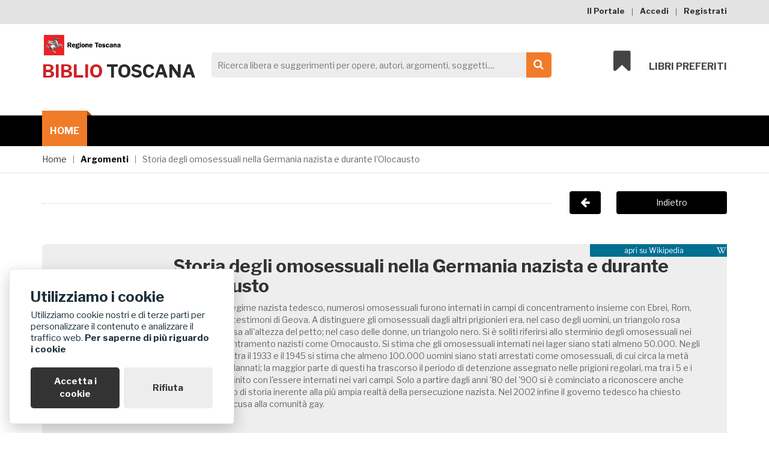

--- FILE ---
content_type: text/html; charset=utf-8
request_url: https://biblio.toscana.it/argomento/Storia%20degli%20omosessuali%20nella%20Germania%20nazista%20e%20durante%20l'Olocausto
body_size: 18000
content:

<!doctype html>
<html class="no-js" lang="en">
    <head>
		<!-- Global site tag (gtag.js) - Google Analytics -->
<script async src="https://www.googletagmanager.com/gtag/js?id=G-LMR5ZWG5BX"></script>
<script>
  window.dataLayer = window.dataLayer || [];
  function gtag(){dataLayer.push(arguments);}
  gtag('js', new Date());

  gtag('config', 'G-LMR5ZWG5BX');
</script>



<!-- Global site tag (gtag.js) - Google Analytics -->
<script async src="https://www.googletagmanager.com/gtag/js?id=G-LMR5ZWG5BX"></script>
<script>
  window.dataLayer = window.dataLayer || [];
  function gtag(){dataLayer.push(arguments);}
  gtag('js', new Date());

  gtag('config', 'G-LMR5ZWG5BX');
</script>
        <meta charset="utf-8">
        <meta http-equiv="x-ua-compatible" content="ie=edge">
        <title>
            BiblioToscana - Storia degli omosessuali nella Germania nazista e durante l&#39;Olocausto
        </title>
        <meta name="description" content="Pagina relativa all'argomento Wikipedia: Storia degli omosessuali nella Germania nazista e durante l&#39;Olocausto e le sue risorse collegate su BiblioToscana. Sinossi: &quot;Nel corso del regime nazista tedesco, numerosi omosessuali furono internati in campi di concentramento insieme con Ebrei, Rom, Sinti, Jenisch e testimoni di Geova. A distinguere gli omosessuali dagli altri prigionieri era, nel caso degli uomini, un triangolo rosa cucito sulla divisa all&#39;altezza del petto; nel caso delle donne, un triangolo nero. Si \xc3\xa8 soliti riferirsi allo sterminio degli omosessuali nei campi di concentramento nazisti come Omocausto. Si stima che gli omosessuali internati nei lager siano stati almeno 50.000.\nNegli anni che vanno tra il 1933 e il 1945 si stima che almeno 100.000 uomini siano stati arrestati come omosessuali, di cui circa la met\xc3\xa0 sono stati condannati; la maggior parte di questi ha trascorso il periodo di detenzione assegnato nelle prigioni regolari, ma tra i 5 e i 15.000 hanno finito con l&#39;essere internati nei vari campi. Solo a partire dagli anni &#39;80 del &#39;900 si \xc3\xa8 cominciato a riconoscere anche questo episodio di storia inerente alla pi\xc3\xb9 ampia realt\xc3\xa0 della persecuzione nazista. Nel 2002 infine il governo tedesco ha chiesto ufficialmente scusa alla comunit\xc3\xa0 gay.&quot;">
		<meta name="keywords" content="Storia degli omosessuali nella Germania nazista e durante l&#39;Olocausto, ">
        <meta name="viewport" content="width=device-width, initial-scale=1">

        <!-- Favicon -->
		<link rel="shortcut icon" type="image/x-icon" href="/static/img/favicon/favicon.ico">
		<link rel="icon" href="/static/img/favicon/favicon.ico" type="image/x-icon">
		

		<!-- all css here -->
		<!-- bootstrap v3.3.6 css -->
        <link rel="stylesheet" href="/static/css/bootstrap.min.css">
		<!-- animate css -->
        <link rel="stylesheet" href="/static/css/animate.css">
		<!-- meanmenu css -->
        <link rel="stylesheet" href="/static/css/meanmenu.min.css">
		<!-- owl.carousel css -->
        <link rel="stylesheet" href="/static/css/owl.carousel.css">
		<!-- font-awesome css -->
        <link rel="stylesheet" href="/static/css/font-awesome.min.css">
		<!-- flexslider.css-->
        <link rel="stylesheet" href="/static/css/flexslider.css">
		<!-- chosen.min.css-->
        <link rel="stylesheet" href="/static/css/chosen.min.css">
		<!-- style css -->
		<link rel="stylesheet" href="/static/style.css">
		<!-- responsive css -->
        <link rel="stylesheet" href="/static/css/responsive.css">
		<!-- simple-search css -->
        <link rel="stylesheet" href="/static/css/simple-search.css">
		<!-- google-font logo -->
        <link href="https://fonts.googleapis.com/css?family=Montserrat" rel="stylesheet">
		


		<!-- cookies css -->
		<link rel="stylesheet" href="/static/css/glowCookies.css" type="text/css">
        <script src="/static/js/glowCookies.js"></script>
		<script>
glowCookies.start('it', {
    analytics: 'G-LMR5ZWG5BX',
    customScript: [{ type: 'src', position: 'head', content: 'https://www.googletagmanager.com/gtag/js?id=G-LMR5ZWG5BX' }],
    policyLink: 'https://www.regione.toscana.it/privacy',
    position: 'left',
    acceptBtnColor: 'white',
    acceptBtnBackground: '#333333',
    rejectBtnBackground: '#ededed',
    rejectBtnColor: '#333333',
    manageColor: 'white',
    manageBackground: '#333333',
    manageText: 'Cookies',
    style: 2, // 1, 2, 3
    hideAfterClick: false,


});
</script>


		<!-- modernizr css -->
        <script src="/static/js/vendor/modernizr-2.8.3.min.js"></script>

		<script type="text/javascript">
			var domain_root = "http://biblio.toscana.it";

			var full_path = "/argomento/Storia degli omosessuali nella Germania nazista e durante l&#39;Olocausto";
		</script>

        
        <!-- responsive css -->
		<!--<link rel="stylesheet" href="/static/style-override.css">-->
         <link rel="stylesheet" href="/static/css/single.css" />
         <link rel="stylesheet" href="/static/css/single-argomento.css" />



		
		


    </head>
    <body class="single-argomento">
        <!--[if lt IE 8]>
            <p class="browserupgrade">You are using an <strong>outdated</strong> browser. Please <a href="http://browsehappy.com/">upgrade your browser</a> to improve your experience.</p>
        <![endif]-->

        <!-- Add your site or application content here -->
		<!-- header-area-start -->
        <header>
            
            <!-- header-top-area-start -->
			<div class="header-top-area">
				<div class="container">
					<div class="row">
						<div class="col-lg-6 col-md-6 col-sm-6 col-xs-12">

						</div>
						<div class="col-lg-6 col-md-6 col-sm-6 col-xs-12">
							<div class="account-area text-right">
								<ul>
									<li><a href="/portale/">Il Portale</a></li>

									
      								<li><a href="/login/">Accedi</a></li>
      								

									
									<li><a href="/registrati/">Registrati</a></li>
									
								</ul>
							</div>
						</div>
					</div>
				</div>
			</div>
			<!-- header-top-area-end -->

            
<!-- header-mid-area-start -->
			<div class="header-mid-area ptb-40">
				<div class="container">
					<div class="row">
						<div class="col-lg-3 col-md-3 col-sm-4 col-xs-12">
							<div class="logo-area">

								<a href="/" title="Vai a Sito Regione Toscana">
                        <img alt="Logo Regione Toscana" src="/static/img/logo-regione-toscana.png" srcset="/static/img/logo-regione-toscana%402x.png">
                    </a>
								<a href="/"><h1><span>biblio</span> toscana</h1></a>
							</div>
						</div>
						<div class="col-lg-6 col-md-6 col-sm-5 col-xs-12">
							<div class="header-search">

								<form id="headerForm" action="/catalogo" method="get">
									<label for="search">Ricerca libera e suggerimenti</label>
									<input name="q" id="search" type="search" spellcheck="false"
					   placeholder="Ricerca libera e suggerimenti per opere, autori, argomenti, soggetti...." aria-label="Search">
									<a href="#" onclick="document.getElementById('headerForm').submit();"><i class="fa fa-search"></i><span>Cerca</span></a>
									<input id="easy-search-submit" type="submit" value="submit">
        						</form>
							</div>
						</div>
						<div class="col-lg-3 col-md-3 col-sm-3 col-xs-12">
							<div class="my-cart">
								<ul>
									<li><a href="#"><i class="fa fa-bookmark"></i>Libri preferiti</a>

										<div class="mini-cart-sub">
											
											<p>Accedi all'area personale per aggiungere e visualizzare i tuoi libri preferiti</p>
											

											<div class="cart-bottom">
												
												<a class="view-cart" href="/login/">Area Personale</a>
												
												<!--<a href="checkout.html">Check out</a>-->
											</div>

										</div>
									</li>
								</ul>
							</div>
						</div>
					</div>
				</div>
			</div>
			<!-- header-mid-area-end -->

			
<!-- main-menu-area-start -->
			<div class="main-menu-area hidden-sm hidden-xs" id="header-sticky">
				<div class="container">
					<div class="row">
						<div class="col-lg-12">
							<div class="menu-area">
								<nav aria-label="menu-home">
									<ul aria-label="menu-home">
										<li class="active"><a
												href="/"
												tabindex="0">Home<i class="fa fa-angle-down"></i></a>

										</li>

									</ul>
								</nav>
							</div>
						</div>
					</div>
				</div>
			</div>
			<!-- main-menu-area-end -->

			<!-- mobile-menu-area-start -->
			<div class="mobile-menu-area hidden-md hidden-lg">
				<div class="container">
					<div class="row">
						<div class="col-lg-12">
							<div class="mobile-menu">
								<nav id="mobile-menu-active">
									<ul id="nav">
										<li><a href="/">Home</a>
											<!--<ul>-->
												<!--<li><a href="index-2.html">Home-2</a></li>-->
												<!--<li><a href="index-3.html">Home-3</a></li>-->
												<!--<li><a href="index-4.html">Home-4</a></li>-->
												<!--<li><a href="index-5.html">Home-5</a></li>-->
												<!--<li><a href="index-6.html">Home-6</a></li>-->
											<!--</ul>-->
										</li>
										<li><a href="/portale/">Il Portale</a></li>
										
										<li><a href="/login/">Accedi</a></li>
										

										
										<li><a href="/registrati/">Registrati</a></li>
										
									</ul>
								</nav>
							</div>
						</div>
					</div>
				</div>
			</div>
			<!-- mobile-menu-area-end -->
		</header>
		<!-- header-area-end -->

		
				  <!-- breadcrumbs-area-start -->
					<div class="breadcrumbs-area mb-20">
						<div class="container">
							<div class="row">
								<div class="col-lg-12">
									<div class="breadcrumbs-menu">
										<ul>
											<li><a href="/">Home</a></li>
											<!--<li><a href="#" class="active">Cerca un libro</a></li>-->
											
            <li><a href="#" class="active">Argomenti</a></li>
            <li>Storia degli omosessuali nella Germania nazista e durante l&#39;Olocausto</li>
        
										</ul>
									</div>
								</div>
							</div>
						</div>
					</div>
		<!-- breadcrumbs-area-end -->
        	

		


		
        <!-- record-main-area-start -->

        <div class="back-container mt-30">
             <div class="container">
                <div class="row">
                     <div class="col-xs-9">
                        <div class="line"></div>
                    </div>
                    <a href="/">
                     <div class="col-xs-3">
                        <em class="fa fa-arrow-left"></em>
                        <div class="button">Indietro</div>
                     </div>
                    </a>
                </div>
             </div>
        </div>

        <div class="single-record mt-30">
            <div class="container">

                <div class="jumbotron jumbotron-fluid preview">
                     <div class="credits">apri su
                         <a
                                 href="https://it.wikipedia.org/wiki/Storia_degli_omosessuali_nella_Germania_nazista_e_durante_l%27Olocausto"
                                 title="apri la pagina Storia degli omosessuali nella Germania nazista e durante l&#39;Olocausto su Wikipedia"
                                 target="_blank">Wikipedia <em class="fa fa-wikipedia-w"></em></a> </div>
                    <div class="container">
                        <div class="row">
                            <div class="col-xs-2">
                                <div class="product-img argomento-single">

                                    
                                    <div class="no-cropped" style="display: none;">
                                        <img src="https://upload.wikimedia.org/wikipedia/commons/thumb/2/2e/Mahnmal_Aufschrift.jpg/240px-Mahnmal_Aufschrift.jpg" alt="Storia degli omosessuali nella Germania nazista e durante l&#39;Olocausto" />

                                    </div>
                                    

                                </div>

                            </div>
                            <div class="col-xs-10">

                                <h2>Storia degli omosessuali nella Germania nazista e durante l&#39;Olocausto</h2>
                                <div class="description">

                                    Nel corso del regime nazista tedesco, numerosi omosessuali furono internati in campi di concentramento insieme con Ebrei, Rom, Sinti, Jenisch e testimoni di Geova. A distinguere gli omosessuali dagli altri prigionieri era, nel caso degli uomini, un triangolo rosa cucito sulla divisa all'altezza del petto; nel caso delle donne, un triangolo nero. Si è soliti riferirsi allo sterminio degli omosessuali nei campi di concentramento nazisti come Omocausto. Si stima che gli omosessuali internati nei lager siano stati almeno 50.000.
Negli anni che vanno tra il 1933 e il 1945 si stima che almeno 100.000 uomini siano stati arrestati come omosessuali, di cui circa la metà sono stati condannati; la maggior parte di questi ha trascorso il periodo di detenzione assegnato nelle prigioni regolari, ma tra i 5 e i 15.000 hanno finito con l'essere internati nei vari campi. Solo a partire dagli anni '80 del '900 si è cominciato a riconoscere anche questo episodio di storia inerente alla più ampia realtà della persecuzione nazista. Nel 2002 infine il governo tedesco ha chiesto ufficialmente scusa alla comunità gay.

                                </div>

                            </div>

                        </div>

                                                        <div style="margin-top:30px; word-break: break-all;">

                                <div id="crediti_immagine" style="display: none;">
                                    <h5><strong>Crediti immagine</strong></h5>

                                </div>

                    </div>

                    </div>



                </div>

            </div>




                <!-- argomenti single-record -->
                <div class="edizioni single-block">
                    <div class="container">
                        <div class="single-block-content mt-20">
                            <div class="section-title-2 mb-30">
                                <!--<h3>Altri libri 9 suggeriti Storia degli omosessuali nella Germania nazista e durante l&#39;Olocausto</h3>-->
                                <h3>Risorse suggerite a chi &egrave; interessato all'argomento "Storia degli omosessuali nella Germania nazista e durante l&#39;Olocausto" <i class="fa fa-info-circle" data-toggle="tooltip" data-placement="bottom" data-original-title="Sono risorse raccomandate per questo argomento sulla base del nostro algoritmo sperimentale di similarità semantica"></i></h3> <a href="/portale/"><span class="beta" data-toggle="tooltip" data-placement="bottom" data-original-title="I suggerimenti sono basati sull'affinità di argomento. L'algoritmo di associazione è ancora in fase sperimentale. Preghiamo di segnalarci eventuali errori attraverso la mail in calce al sito.">Sperimentale</span></a>

                                <!--<p>In questa pagina sono mostrati i primi 20 risultati. Per ricercare in catalogo tutte le opere collegate all'argomento <a href="/frontend/catalogo/?&filter_argument=Storia degli omosessuali nella Germania nazista e durante l&#39;Olocausto">CLICCA QUI</a></p>-->

                            </div>

                            <div class="edizioni-single-record lista">
                                <div class="edizioni-single-record lista">
                                         <div class="paginazione_lista"><label for="num_items">Numero di risorse per pagina:</label>

                                        <select name="num_items" id="num_items">
                                          <option value="10">10</option>
                                          <option value="25">25</option>
                                            <option value="50">50</option>
                                            <option value="tutti">Tutte</option>
                                        </select>
                                        </div>
                                   


<!--                                    <div class="edizioni-carousel hot-sell-active owl-carousel">-->
<!--                                        -->

<!--                                            -->


<!--                                 -->

<!--                                    </div>-->

                        <ul class="list-group">
                                

                                        

                                        <li class="list-group-item">
                                            <div class="lista-item mb-10 mt-10">
                                            <a href="/catalogo/record/a_nazismo_la_bella_andrea_2000_giunti-lucca_LUA0910957" class="mt-20">
                                             <div class="book-container emphasize-dark">
<!--                                                <em class="fa fa-book"></em>-->
                                                  
                                                 <em class="book"></em>
                                                 
                                             </div>
                                            </a>

                                            
                                            <a href="/catalogo/record/a_nazismo_la_bella_andrea_2000_giunti-lucca_LUA0910957" class="mt-20">
                                            <h4 class="mt-10"> Nazismo</h4>
                                            </a>
                                            

                                            
                                            <span class="autore">La Bella, Andrea</span>
                                            

                                            
                                            <span class="editore">Firenze : Giunti, 2000</span>
                                            


                                            

                                            

                                            
                                        </div>
                                        </li>
                                    

                                

                                        

                                        <li class="list-group-item">
                                            <div class="lista-item mb-10 mt-10">
                                            <a href="/catalogo/record/a_scelta_degli_i_m_i_dragoni_ugo_1996_le_lettere-siena_990001742280303300" class="mt-20">
                                             <div class="book-container emphasize-dark">
<!--                                                <em class="fa fa-book"></em>-->
                                                  
                                                 <em class="book"></em>
                                                 
                                             </div>
                                            </a>

                                            
                                            <a href="/catalogo/record/a_scelta_degli_i_m_i_dragoni_ugo_1996_le_lettere-siena_990001742280303300" class="mt-20">
                                            <h4 class="mt-10"> La scelta degli I.M.I.</h4>
                                            </a>
                                            

                                            
                                            <span class="autore">Dragoni, Ugo</span>
                                            

                                            
                                            <span class="editore">Firenze : <Le >Lettere, 1996</span>
                                            


                                            

                                            

                                            
                                        </div>
                                        </li>
                                    

                                

                                        

                                        <li class="list-group-item">
                                            <div class="lista-item mb-10 mt-10">
                                            <a href="/catalogo/record/a_inferno_e_lager_racconto_di_prigionia_in_germania_granieri_vico_1961_bevagna-mugello_MG00044314" class="mt-20">
                                             <div class="book-container emphasize-dark">
<!--                                                <em class="fa fa-book"></em>-->
                                                  
                                                 <em class="book"></em>
                                                 
                                             </div>
                                            </a>

                                            
                                            <a href="/catalogo/record/a_inferno_e_lager_racconto_di_prigionia_in_germania_granieri_vico_1961_bevagna-mugello_MG00044314" class="mt-20">
                                            <h4 class="mt-10"> Inferno e Lager. Racconto di prigionia in Germania</h4>
                                            </a>
                                            

                                            
                                            <span class="autore">Granieri, Vico</span>
                                            

                                            
                                            <span class="editore">Perugia : Bevagna, 1961</span>
                                            


                                            

                                            

                                            
                                        </div>
                                        </li>
                                    

                                

                                        

                                        <li class="list-group-item">
                                            <div class="lista-item mb-10 mt-10">
                                            <a href="/catalogo/record/a_tana_di_fango_koeppen_wolfgang_2002_giuntina_schulim_vogelmann-siena_990010863330203300" class="mt-20">
                                             <div class="book-container emphasize-dark">
<!--                                                <em class="fa fa-book"></em>-->
                                                  
                                                 <em class="book"></em>
                                                 
                                             </div>
                                            </a>

                                            
                                            <a href="/catalogo/record/a_tana_di_fango_koeppen_wolfgang_2002_giuntina_schulim_vogelmann-siena_990010863330203300" class="mt-20">
                                            <h4 class="mt-10"> La tana di fango</h4>
                                            </a>
                                            

                                            
                                            <span class="autore">Koeppen, Wolfgang</span>
                                            

                                            
                                            <span class="editore">Firenze : Giuntina, c2002</span>
                                            


                                            

                                            

                                            
                                        </div>
                                        </li>
                                    

                                

                                        

                                        <li class="list-group-item">
                                            <div class="lista-item mb-10 mt-10">
                                            <a href="/catalogo/record/a_cinema_e_spettri_del_terzo_reich_lasagna_roberto_2015_il_foglio-livorno_LIA1021724" class="mt-20">
                                             <div class="book-container emphasize-dark">
<!--                                                <em class="fa fa-book"></em>-->
                                                  
                                                 <em class="book"></em>
                                                 
                                             </div>
                                            </a>

                                            
                                            <a href="/catalogo/record/a_cinema_e_spettri_del_terzo_reich_lasagna_roberto_2015_il_foglio-livorno_LIA1021724" class="mt-20">
                                            <h4 class="mt-10"> Cinema e spettri del Terzo Reich</h4>
                                            </a>
                                            

                                            
                                            <span class="autore">Lasagna, Roberto, 1967-</span>
                                            

                                            
                                            <span class="editore">Piombino : Il foglio, 2015</span>
                                            


                                            

                                            

                                            
                                        </div>
                                        </li>
                                    

                                

                                        

                                        <li class="list-group-item">
                                            <div class="lista-item mb-10 mt-10">
                                            <a href="/catalogo/record/a_fotografia_animata_a_lucca_bovani_renato_2001_edizioni_ets-livorno_LIA0351693" class="mt-20">
                                             <div class="book-container emphasize-dark">
<!--                                                <em class="fa fa-book"></em>-->
                                                  
                                                 <em class="book"></em>
                                                 
                                             </div>
                                            </a>

                                            
                                            <a href="/catalogo/record/a_fotografia_animata_a_lucca_bovani_renato_2001_edizioni_ets-livorno_LIA0351693" class="mt-20">
                                            <h4 class="mt-10"> La fotografia animata a Lucca</h4>
                                            </a>
                                            

                                            
                                            <span class="autore">Bovani, Renato</span>
                                            

                                            
                                            <span class="editore">Pisa : Edizioni ETS, ©2001</span>
                                            


                                            

                                            

                                            
                                        </div>
                                        </li>
                                    

                                
                        </ul>


                                </div>

<!--                            <div class="edizioni-single-record">-->
<!--                                <div class="libri-collegati-carousel hot-sell-active owl-carousel">-->

<!--                                    -->
<!--                                    <div class="tab-total">-->
<!--                                    -->
<!--                                        -->


<!--                                        <a href="/catalogo/record/lucca_LUA0910957" class="mt-20">-->
<!--                                        <div class="edizione-wrapper-icon mb-40">-->

<!--                                             <div class="book-container emphasize-dark">-->
<!--&lt;!&ndash;                                               &ndash;&gt;-->
<!--                                                  -->
<!--                                                 <em class="book"></em>-->
<!--                                                 -->
<!--                                            </div>-->

<!--                                            -->
<!--                                            <h4 class="mt-20"> Nazismo</h4>-->
<!--                                            -->



<!--                                            -->
<!--                                            <p class="anno-pubblicazione">2000</p>-->
<!--                                            -->

<!--                                            -->
<!--                                            <p class="autore">la bella andrea</p>-->
<!--                                            -->

<!--                                            &lt;!&ndash;-->
<!--                                            <p class="editore">Senza Editore</p>-->
<!--                                            &ndash;&gt;-->

<!--                                        </div>-->
<!--                                    </a>-->
<!--                                        -->
<!--                                            -->
<!--                                                -->
<!--                                            -->
<!--                                        -->
<!--                                    -->


<!--                                        <a href="/catalogo/record/siena_990001742280303300" class="mt-20">-->
<!--                                        <div class="edizione-wrapper-icon mb-40">-->

<!--                                             <div class="book-container emphasize-dark">-->
<!--&lt;!&ndash;                                               &ndash;&gt;-->
<!--                                                  -->
<!--                                                 <em class="book"></em>-->
<!--                                                 -->
<!--                                            </div>-->

<!--                                            -->
<!--                                            <h4 class="mt-20"> La scelta degli I.M.I. Militari italiani prigionieri in Germania (1943-1945)</h4>-->
<!--                                            -->



<!--                                            -->
<!--                                            <p class="anno-pubblicazione">1996</p>-->
<!--                                            -->

<!--                                            -->
<!--                                            <p class="autore">dragoni ugo</p>-->
<!--                                            -->

<!--                                            &lt;!&ndash;-->
<!--                                            <p class="editore">Senza Editore</p>-->
<!--                                            &ndash;&gt;-->

<!--                                        </div>-->
<!--                                    </a>-->
<!--                                        -->
<!--                                            -->
<!--                                                -->
<!--                                                    -->
<!--                                                    </div>-->
<!--                                                    <div class="tab-total">-->
<!--                                                    -->
<!--                                                -->
<!--                                            -->
<!--                                        -->
<!--                                    -->


<!--                                        <a href="/catalogo/record/mugello_MG00044314" class="mt-20">-->
<!--                                        <div class="edizione-wrapper-icon mb-40">-->

<!--                                             <div class="book-container emphasize-dark">-->
<!--&lt;!&ndash;                                               &ndash;&gt;-->
<!--                                                  -->
<!--                                                 <em class="book"></em>-->
<!--                                                 -->
<!--                                            </div>-->

<!--                                            -->
<!--                                            <h4 class="mt-20"> Inferno e Lager. Racconto di prigionia in Germania</h4>-->
<!--                                            -->



<!--                                            -->
<!--                                            <p class="anno-pubblicazione">1961</p>-->
<!--                                            -->

<!--                                            -->
<!--                                            <p class="autore">granieri vico</p>-->
<!--                                            -->

<!--                                            &lt;!&ndash;-->
<!--                                            <p class="editore">Senza Editore</p>-->
<!--                                            &ndash;&gt;-->

<!--                                        </div>-->
<!--                                    </a>-->
<!--                                        -->
<!--                                            -->
<!--                                                -->
<!--                                            -->
<!--                                        -->
<!--                                    -->


<!--                                        <a href="/catalogo/record/siena_990010863330203300" class="mt-20">-->
<!--                                        <div class="edizione-wrapper-icon mb-40">-->

<!--                                             <div class="book-container emphasize-dark">-->
<!--&lt;!&ndash;                                               &ndash;&gt;-->
<!--                                                  -->
<!--                                                 <em class="book"></em>-->
<!--                                                 -->
<!--                                            </div>-->

<!--                                            -->
<!--                                            <h4 class="mt-20"> La tana di fango memorie di un sopravvissuto</h4>-->
<!--                                            -->



<!--                                            -->
<!--                                            <p class="anno-pubblicazione">2002</p>-->
<!--                                            -->

<!--                                            -->
<!--                                            <p class="autore">koeppen wolfgang</p>-->
<!--                                            -->

<!--                                            &lt;!&ndash;-->
<!--                                            <p class="editore">Senza Editore</p>-->
<!--                                            &ndash;&gt;-->

<!--                                        </div>-->
<!--                                    </a>-->
<!--                                        -->
<!--                                            -->
<!--                                                -->
<!--                                                    -->
<!--                                                    </div>-->
<!--                                                    <div class="tab-total">-->
<!--                                                    -->
<!--                                                -->
<!--                                            -->
<!--                                        -->
<!--                                    -->


<!--                                        <a href="/catalogo/record/livorno_LIA1021724" class="mt-20">-->
<!--                                        <div class="edizione-wrapper-icon mb-40">-->

<!--                                             <div class="book-container emphasize-dark">-->
<!--&lt;!&ndash;                                               &ndash;&gt;-->
<!--                                                  -->
<!--                                                 <em class="book"></em>-->
<!--                                                 -->
<!--                                            </div>-->

<!--                                            -->
<!--                                            <h4 class="mt-20"> Cinema e spettri del Terzo Reich</h4>-->
<!--                                            -->



<!--                                            -->
<!--                                            <p class="anno-pubblicazione">2015</p>-->
<!--                                            -->

<!--                                            -->
<!--                                            <p class="autore">lasagna roberto</p>-->
<!--                                            -->

<!--                                            &lt;!&ndash;-->
<!--                                            <p class="editore">Senza Editore</p>-->
<!--                                            &ndash;&gt;-->

<!--                                        </div>-->
<!--                                    </a>-->
<!--                                        -->
<!--                                            -->
<!--                                                -->
<!--                                            -->
<!--                                        -->
<!--                                    -->


<!--                                        <a href="/catalogo/record/livorno_LIA0351693" class="mt-20">-->
<!--                                        <div class="edizione-wrapper-icon mb-40">-->

<!--                                             <div class="book-container emphasize-dark">-->
<!--&lt;!&ndash;                                               &ndash;&gt;-->
<!--                                                  -->
<!--                                                 <em class="book"></em>-->
<!--                                                 -->
<!--                                            </div>-->

<!--                                            -->
<!--                                            <h4 class="mt-20"> La fotografia animata a Lucca memorie e cronache del cinema delle origini, 1897-1915</h4>-->
<!--                                            -->



<!--                                            -->
<!--                                            <p class="anno-pubblicazione">2001</p>-->
<!--                                            -->

<!--                                            -->
<!--                                            <p class="autore">bovani renato</p>-->
<!--                                            -->

<!--                                            &lt;!&ndash;-->
<!--                                            <p class="editore">Senza Editore</p>-->
<!--                                            &ndash;&gt;-->

<!--                                        </div>-->
<!--                                    </a>-->
<!--                                        -->
<!--                                            -->
<!--                                                -->
<!--                                                    -->
<!--                                                -->
<!--                                            -->
<!--                                        -->
<!--                                    -->



<!--                                    -->
<!--                                    </div>&lt;!&ndash; end tab-total &ndash;&gt;-->
<!--                                    -->
<!--                                </div>-->
<!--                            </div>-->

<!--
                            <p><a href="/frontend/catalogo/?&filter_argument=Storia degli omosessuali nella Germania nazista e durante l&#39;Olocausto">Tutti i 9 suggerimenti per chi interessato alla lettura di "Storia degli omosessuali nella Germania nazista e durante l&#39;Olocausto"</a></p>
-->
<!--                            <div class="mt-0 mb-40">-->
<!--                            <a href="/argomento/lista/Storia%20degli%20omosessuali%20nella%20Germania%20nazista%20e%20durante%20l&#39;Olocausto">apri l'argomento nella vista accessibile con l'elenco dei libri suggeriti</a>-->
<!--                             </div>-->

                        </div>



                    </div>





                </div>
                <!-- edizioni single-record -->

                <!--
                
                -->


            <!-- argomenti single-record -->
                <div class="argomenti single-block mt-20 pb-50">
                    <div class="container">
                        <div class="single-block-content mt-20">
                            <div class="section-title-2 mb-10">
                                <h3>Argomenti d'interesse <i class="fa fa-info-circle" data-toggle="tooltip" data-placement="top" data-original-title="Sono altri argomenti estratti in modo automatico da altre risorse da cui è stato estratto questo argomento. Ti invitiamo a segnalare eventuali errori e/o errate associazioni alla nostra mail in calce al sito. Saranno prontamente verificate e rimosse."></i></h3><a href="/portale/"><span class="beta" data-toggle="tooltip" data-placement="bottom" data-original-title="Gli argomenti sono estratti ed associati alle risorse in modo automatico. L'algoritmo è ancora in fase di sperimentazione. Ci scusiamo per eventuali associazioni errate, che invitiamo a segnalare al nostro indirizzo email reperibile in calce al sito.">Sperimentale</span></a>
                            </div>

                            <div class="argomenti-single-record pb-50">
                                <div class="altri-argomenti-carousel hot-sell-active owl-carousel">

                                        
                                            

                                        
                                            

                                                <!-- single-product-start -->
                                                <div class="product-wrapper ">
                                                    <div class="product-img argomento-home">


                                                        <a href="/argomento/Vittime%20dell&#39;Olocausto">
                                                            
                                                            <div class="center-cropped"
                                                                style="background-image: url('https://upload.wikimedia.org/wikipedia/commons/thumb/3/3f/WWII-HolocaustDeaths-Pie-All.svg/240px-WWII-HolocaustDeaths-Pie-All.svg.png');">
                                                                <img src="https://upload.wikimedia.org/wikipedia/commons/thumb/3/3f/WWII-HolocaustDeaths-Pie-All.svg/240px-WWII-HolocaustDeaths-Pie-All.svg.png" alt="Vittime dell&#39;Olocausto" /><i class="fa fa-user"></i>
                                                            </div>
                                                            
                                                        </a>
                                                        <div class="description">
                                                            <a href="/argomento/Vittime%20dell&#39;Olocausto"><h4 class="title">Vittime dell&#39;Olocausto</h4></a>
                                                            <p class="abstract">Le vittime dell&#39;Olocausto sono state tutte quelle persone che vennero uccise a seguito delle misure di persecuzione razziale e politica, di pulizia etnica e di genocidio, messe in atto dal regime nazista del Terzo Reich e dai loro alleati, tra il 1933 e il 1945.
Le principali vittime per numero furono i cittadini di religione ebraica, primo gruppo a essere perseguitato, causando per il quale si stima tra i cinque e i sei milioni di persone uccise dopo essere state deportate nei campi di concentramento dove vennero sottoposte a lavoro coatto e quindi sterminate. Oltre a queste, la persecuzione riguardò anche a tutti coloro come rom, disabili, omosessuali, slavi, dissidenti che, per motivi razziali o politici, condivisero la stessa sorte, essendo soggetti a programmi analoghi di sterminio e pulizia etnica, o a forme di persecuzione, sfruttamento e lavoro coatto che provocarono la morte di milioni di persone. Analogamente si definiscono i superstiti dell&#39;Olocausto.</p>
                                                        </div>
                                                    <div class="credits">apri su
                                                        <a
                                                                href="https://it.wikipedia.org/wiki/Vittime_dell%27Olocausto"
                                                                title="apri la pagina Vittime dell&#39;Olocausto su Wikipedia"
                                                                target="_blank">Wikipedia <em class="fa fa-wikipedia-w"></em></a> </div>
                                                    </div>
                                                </div>

                                            

                                        
                                            

                                                <!-- single-product-start -->
                                                <div class="product-wrapper ">
                                                    <div class="product-img argomento-home">


                                                        <a href="/argomento/Olocausto">
                                                            
                                                            <div class="center-cropped"
                                                                style="background-image: url('https://upload.wikimedia.org/wikipedia/commons/thumb/d/db/PikiWiki_Israel_12495_hall_of_names_in_yad_vashem.jpg/240px-PikiWiki_Israel_12495_hall_of_names_in_yad_vashem.jpg');">
                                                                <img src="https://upload.wikimedia.org/wikipedia/commons/thumb/d/db/PikiWiki_Israel_12495_hall_of_names_in_yad_vashem.jpg/240px-PikiWiki_Israel_12495_hall_of_names_in_yad_vashem.jpg" alt="Olocausto" /><i class="fa fa-user"></i>
                                                            </div>
                                                            
                                                        </a>
                                                        <div class="description">
                                                            <a href="/argomento/Olocausto"><h4 class="title">Olocausto</h4></a>
                                                            <p class="abstract">Il termine Olocausto indica, a partire dalla seconda metà del XX secolo, il genocidio di cui furono responsabili le autorità della Germania nazista e i loro alleati nei confronti degli ebrei d&#39;Europa e, per estensione, lo sterminio di tutte le categorie di persone dai nazisti ritenute &quot;indesiderabili&quot; o &quot;inferiori&quot; per motivi politici o razziali. Oltre agli ebrei, furono vittime dell&#39;Olocausto le popolazioni slave delle regioni occupate nell&#39;Europa orientale e nei Balcani, e quindi prigionieri di guerra sovietici, oppositori politici, massoni, minoranze etniche come rom, sinti e jenisch, gruppi religiosi come testimoni di Geova e pentecostali, omosessuali e portatori di handicap mentali o fisici. 
Tra il 1933 e il 1945, furono circa 15-17 milioni le vittime dell&#39;Olocausto, di entrambi i sessi e di tutte le età (senza riguardo per anziani e bambini), tra cui 5-6 milioni di ebrei.
La parola &quot;Olocausto&quot; deriva dal greco ὁλόκαυστος (holòkaustos, &quot;bruciato interamente&quot;), a sua volta composta da ὅλος (hòlos, &quot;tutto intero&quot;) e καίω (kàiō, &quot;brucio&quot;) ed era inizialmente utilizzata ad indicare la più retta forma di sacrificio prevista dal giudaismo. L&#39;Olocausto, in quanto genocidio degli ebrei, è identificato più correttamente con il termine Shoah (in ebraico: שואה‎?, lett. &quot;catastrofe, distruzione&quot;) che ha trovato ragioni storico-politiche nel diffuso antisemitismo secolare.
L&#39;eliminazione di circa i due terzi degli ebrei d&#39;Europa venne organizzata e portata a termine dalla Germania nazista mediante un complesso apparato amministrativo, economico e militare che coinvolse gran parte delle strutture di potere burocratiche del regime, con uno sviluppo progressivo che ebbe inizio nel 1933 con la segregazione degli ebrei tedeschi, proseguì, estendendosi a tutta l&#39;Europa occupata dal Terzo Reich durante la seconda guerra mondiale, con il concentramento e la deportazione e quindi culminò dal 1941 con lo sterminio fisico per mezzo di eccidi di massa sul territorio da parte di reparti speciali, e soprattutto in strutture di annientamento appositamente predisposte (campi di sterminio), in cui attuare quella che i nazisti denominarono soluzione finale della questione ebraica. L&#39;annientamento degli ebrei nei centri di sterminio non trova nella storia altri esempi a cui possa essere paragonato, per le sue dimensioni e per le caratteristiche organizzative e tecniche dispiegate dalla macchina di distruzione nazista. Tuttavia, l&#39;idea della &quot;unicità della Shoah&quot; in quanto incommensurabile e non confrontabile con ogni altro evento è assai discussa tra gli storici.

</p>
                                                        </div>
                                                    <div class="credits">apri su
                                                        <a
                                                                href="https://it.wikipedia.org/wiki/Olocausto"
                                                                title="apri la pagina Olocausto su Wikipedia"
                                                                target="_blank">Wikipedia <em class="fa fa-wikipedia-w"></em></a> </div>
                                                    </div>
                                                </div>

                                            

                                        
                                            

                                                <!-- single-product-start -->
                                                <div class="product-wrapper ">
                                                    <div class="product-img argomento-home">


                                                        <a href="/argomento/Lista%20dei%20campi%20di%20concentramento%20nazisti">
                                                            
                                                            <div class="center-cropped"
                                                                style="background-image: url('https://upload.wikimedia.org/wikipedia/commons/thumb/9/94/WW2-Holocaust-Europe-2007Borders.png/240px-WW2-Holocaust-Europe-2007Borders.png');">
                                                                <img src="https://upload.wikimedia.org/wikipedia/commons/thumb/9/94/WW2-Holocaust-Europe-2007Borders.png/240px-WW2-Holocaust-Europe-2007Borders.png" alt="Lista dei campi di concentramento nazisti" /><i class="fa fa-user"></i>
                                                            </div>
                                                            
                                                        </a>
                                                        <div class="description">
                                                            <a href="/argomento/Lista%20dei%20campi%20di%20concentramento%20nazisti"><h4 class="title">Lista dei campi di concentramento nazisti</h4></a>
                                                            <p class="abstract">Questa pagina riporta una lista dei campi di concentramento creati dalla Germania nazista prima e durante la seconda guerra mondiale.</p>
                                                        </div>
                                                    <div class="credits">apri su
                                                        <a
                                                                href="https://it.wikipedia.org/wiki/Lista_dei_campi_di_concentramento_nazisti"
                                                                title="apri la pagina Lista dei campi di concentramento nazisti su Wikipedia"
                                                                target="_blank">Wikipedia <em class="fa fa-wikipedia-w"></em></a> </div>
                                                    </div>
                                                </div>

                                            

                                        
                                            

                                                <!-- single-product-start -->
                                                <div class="product-wrapper ">
                                                    <div class="product-img argomento-home">


                                                        <a href="/argomento/Internati%20Militari%20Italiani">
                                                            
                                                            <div class="center-cropped"
                                                                style="background-image: url('https://upload.wikimedia.org/wikipedia/commons/thumb/9/9e/Bundesarchiv_Bild_183-J30385%2C_Italienische_Kriegsinternierte_werden_Zivilarbeiter.jpg/182px-Bundesarchiv_Bild_183-J30385%2C_Italienische_Kriegsinternierte_werden_Zivilarbeiter.jpg');">
                                                                <img src="https://upload.wikimedia.org/wikipedia/commons/thumb/9/9e/Bundesarchiv_Bild_183-J30385%2C_Italienische_Kriegsinternierte_werden_Zivilarbeiter.jpg/182px-Bundesarchiv_Bild_183-J30385%2C_Italienische_Kriegsinternierte_werden_Zivilarbeiter.jpg" alt="Internati Militari Italiani" /><i class="fa fa-user"></i>
                                                            </div>
                                                            
                                                        </a>
                                                        <div class="description">
                                                            <a href="/argomento/Internati%20Militari%20Italiani"><h4 class="title">Internati Militari Italiani</h4></a>
                                                            <p class="abstract">Internati Militari Italiani (in tedesco Italienische Militär-Internierte - IMI) è la definizione attribuita dalle autorità tedesche ai soldati italiani catturati, rastrellati e deportati nei territori della Germania nei giorni immediatamente successivi alla proclamazione dell&#39;armistizio dell&#39;Italia, l&#39;8 settembre 1943.
Dopo il disarmo, soldati e ufficiali vennero posti davanti alla scelta di continuare a combattere nelle file dell&#39;esercito tedesco o, in caso contrario, essere inviati in campi di detenzione in Germania. Solo il 10 per cento accettò l&#39;arruolamento. Gli altri vennero considerati prigionieri di guerra. In seguito cambiarono status divenendo “internati militari” (per non riconoscere loro le garanzie delle Convenzioni di Ginevra), e infine, dall&#39;autunno del 1944 alla fine della guerra, lavoratori civili, in modo da essere utilizzati come manodopera coatta senza godere delle tutele della Croce Rossa loro spettanti.
I 600.000 Internati Militari Italiani non furono i soli italiani a popolare i campi di concentramento e di lavoro nazisti. La condizione peggiore fu riservata agli 8.564 deportati per motivi razziali (quasi tutti ebrei), che furono condotti a morire ad Auschwitz e di cui solo in piccola parte furono selezionati per il lavoro coatto (ne moriranno 7.555, quasi il 90%). Ad essi si aggiungono almeno altri 23.826 deportati politici italiani (22.204 uomini e 1.514 donne) i quali non erano condotti direttamente nelle camere a gas, ma erano condannati a morire di sfinimento attraverso le durissime condizioni di lavoro (ne morranno 10.129, circa la metà).

</p>
                                                        </div>
                                                    <div class="credits">apri su
                                                        <a
                                                                href="https://it.wikipedia.org/wiki/Internati_Militari_Italiani"
                                                                title="apri la pagina Internati Militari Italiani su Wikipedia"
                                                                target="_blank">Wikipedia <em class="fa fa-wikipedia-w"></em></a> </div>
                                                    </div>
                                                </div>

                                            

                                        
                                            

                                                <!-- single-product-start -->
                                                <div class="product-wrapper ">
                                                    <div class="product-img argomento-home">


                                                        <a href="/argomento/Campi%20di%20prigionieri%20di%20guerra%20in%20Germania">
                                                            
                                                            <div class="center-cropped no-img">
                                                                <em class="fa fa-wikipedia-w"></em>
                                                            </div>
                                                            
                                                        </a>
                                                        <div class="description">
                                                            <a href="/argomento/Campi%20di%20prigionieri%20di%20guerra%20in%20Germania"><h4 class="title">Campi di prigionieri di guerra in Germania</h4></a>
                                                            <p class="abstract"></p>
                                                        </div>
                                                    <div class="credits">apri su
                                                        <a
                                                                href="https://it.wikipedia.org/wiki/Campi_di_prigionieri_di_guerra_in_Germania"
                                                                title="apri la pagina Campi di prigionieri di guerra in Germania su Wikipedia"
                                                                target="_blank">Wikipedia <em class="fa fa-wikipedia-w"></em></a> </div>
                                                    </div>
                                                </div>

                                            

                                        
                                            

                                                <!-- single-product-start -->
                                                <div class="product-wrapper ">
                                                    <div class="product-img argomento-home">


                                                        <a href="/argomento/Cinema%20nel%20Terzo%20Reich">
                                                            
                                                            <div class="center-cropped"
                                                                style="background-image: url('https://upload.wikimedia.org/wikipedia/commons/thumb/6/6d/Bundesarchiv_Bild_183-1990-1002-500%2C_Besuch_von_Hitler_und_Goebbels_bei_der_UFA_retouched.jpg/240px-Bundesarchiv_Bild_183-1990-1002-500%2C_Besuch_von_Hitler_und_Goebbels_bei_der_UFA_retouched.jpg');">
                                                                <img src="https://upload.wikimedia.org/wikipedia/commons/thumb/6/6d/Bundesarchiv_Bild_183-1990-1002-500%2C_Besuch_von_Hitler_und_Goebbels_bei_der_UFA_retouched.jpg/240px-Bundesarchiv_Bild_183-1990-1002-500%2C_Besuch_von_Hitler_und_Goebbels_bei_der_UFA_retouched.jpg" alt="Cinema nel Terzo Reich" /><i class="fa fa-user"></i>
                                                            </div>
                                                            
                                                        </a>
                                                        <div class="description">
                                                            <a href="/argomento/Cinema%20nel%20Terzo%20Reich"><h4 class="title">Cinema nel Terzo Reich</h4></a>
                                                            <p class="abstract">Il nazismo diede vita a un elaborato sistema di propaganda, con l&#39;uso delle nuove tecnologie pertinenti alla settima arte, il cinema.
Esso si appellava alle masse mediante slogan che puntavano direttamente agli istinti e alle emozioni della gente: per questa ragione non sorprende affatto che i nazisti considerassero il film come uno strumento propagandistico di enorme portata. L&#39;interesse dimostrato da Adolf Hitler e dal suo ministro della propaganda Joseph Goebbels per i film non fu solamente il risultato di una passione personale.
La strumentalizzazione del film per propaganda fu pianificata dal Partito Nazionalsocialista Tedesco dei Lavoratori nel 1930, allorché il partito stesso creò per la prima volta una sezione dedicata ai film. Film che ebbero, secondo lo storico Saul Friedländer, come tema dominante gli ebrei, considerati &quot;dal mito nazista&quot; da una parte «&quot;un prodotto di scarto&quot; e un &quot;problema clinico&quot; [...]», e dall&#39;altra una minacciaː «l&#39;umanità ariana si trovava dinnanzi il pericolo mortale di un dominio ebraico del mondo [...]». 

</p>
                                                        </div>
                                                    <div class="credits">apri su
                                                        <a
                                                                href="https://it.wikipedia.org/wiki/Cinema_nel_Terzo_Reich"
                                                                title="apri la pagina Cinema nel Terzo Reich su Wikipedia"
                                                                target="_blank">Wikipedia <em class="fa fa-wikipedia-w"></em></a> </div>
                                                    </div>
                                                </div>

                                            

                                        
                                            

                                                <!-- single-product-start -->
                                                <div class="product-wrapper ">
                                                    <div class="product-img argomento-home">


                                                        <a href="/argomento/Cifre%20sulla%20seconda%20guerra%20mondiale%20in%20Italia">
                                                            
                                                            <div class="center-cropped no-img">
                                                                <em class="fa fa-wikipedia-w"></em>
                                                            </div>
                                                            
                                                        </a>
                                                        <div class="description">
                                                            <a href="/argomento/Cifre%20sulla%20seconda%20guerra%20mondiale%20in%20Italia"><h4 class="title">Cifre sulla seconda guerra mondiale in Italia</h4></a>
                                                            <p class="abstract">Le cifre sulla seconda guerra mondiale in Italia riguardano le stime dell&#39;ufficio storico dello stato maggiore dell&#39;Esercito relativamente al quantitativo delle forze impiegate in Italia e i caduti italiani durante la seconda guerra mondiale.

</p>
                                                        </div>
                                                    <div class="credits">apri su
                                                        <a
                                                                href="https://it.wikipedia.org/wiki/Cifre_sulla_seconda_guerra_mondiale_in_Italia"
                                                                title="apri la pagina Cifre sulla seconda guerra mondiale in Italia su Wikipedia"
                                                                target="_blank">Wikipedia <em class="fa fa-wikipedia-w"></em></a> </div>
                                                    </div>
                                                </div>

                                            

                                        
                                            

                                                <!-- single-product-start -->
                                                <div class="product-wrapper ">
                                                    <div class="product-img argomento-home">


                                                        <a href="/argomento/Campo%20di%20concentramento%20di%20Mauthausen">
                                                            
                                                            <div class="center-cropped no-img">
                                                                <em class="fa fa-wikipedia-w"></em>
                                                            </div>
                                                            
                                                        </a>
                                                        <div class="description">
                                                            <a href="/argomento/Campo%20di%20concentramento%20di%20Mauthausen"><h4 class="title">Campo di concentramento di Mauthausen</h4></a>
                                                            <p class="abstract">Il campo di concentramento di Mauthausen, denominato campo di concentramento di Mauthausen-Gusen dall&#39;estate del 1940, era un lager nazista, una fortezza in pietra eretta nel 1938 in cima a una collina sovrastante la piccola cittadina di Mauthausen, nell&#39;allora Gau Oberdonau, ora Alta Austria, situata a circa venticinque chilometri a est di Linz.
Considerato impropriamente come semplice campo di lavoro, fu di fatto, fra tutti i campi nazisti, «il solo campo di concentramento classificato di &quot;classe 3&quot; (come campo di punizione e di annientamento attraverso il lavoro)». Vi si attuò lo sterminio soprattutto attraverso il lavoro forzato nella vicina cava di granito, e la consunzione per denutrizione e stenti, pur essendo presenti anche alcune piccole camere a gas.

</p>
                                                        </div>
                                                    <div class="credits">apri su
                                                        <a
                                                                href="https://it.wikipedia.org/wiki/Campo_di_concentramento_di_Mauthausen"
                                                                title="apri la pagina Campo di concentramento di Mauthausen su Wikipedia"
                                                                target="_blank">Wikipedia <em class="fa fa-wikipedia-w"></em></a> </div>
                                                    </div>
                                                </div>

                                            

                                        
                                            

                                                <!-- single-product-start -->
                                                <div class="product-wrapper ">
                                                    <div class="product-img argomento-home">


                                                        <a href="/argomento/Campo%20di%20concentramento%20di%20Buchenwald">
                                                            
                                                            <div class="center-cropped"
                                                                style="background-image: url('https://upload.wikimedia.org/wikipedia/commons/thumb/8/82/Fotothek_df_ps_0006145_Denkm%C3%A4ler_-_Denkmale_-_Ehrenm%C3%A4ler_-_Ehrenmale_%5E_Ereignisd.jpg/240px-Fotothek_df_ps_0006145_Denkm%C3%A4ler_-_Denkmale_-_Ehrenm%C3%A4ler_-_Ehrenmale_%5E_Ereignisd.jpg');">
                                                                <img src="https://upload.wikimedia.org/wikipedia/commons/thumb/8/82/Fotothek_df_ps_0006145_Denkm%C3%A4ler_-_Denkmale_-_Ehrenm%C3%A4ler_-_Ehrenmale_%5E_Ereignisd.jpg/240px-Fotothek_df_ps_0006145_Denkm%C3%A4ler_-_Denkmale_-_Ehrenm%C3%A4ler_-_Ehrenmale_%5E_Ereignisd.jpg" alt="Campo di concentramento di Buchenwald" /><i class="fa fa-user"></i>
                                                            </div>
                                                            
                                                        </a>
                                                        <div class="description">
                                                            <a href="/argomento/Campo%20di%20concentramento%20di%20Buchenwald"><h4 class="title">Campo di concentramento di Buchenwald</h4></a>
                                                            <p class="abstract">Il campo di concentramento di Buchenwald, istituito nel luglio 1937, fu uno fra più grandi campi della Germania nazista. Prende il nome dall&#39;omonima località, sulla collina dell&#39;Ettersberg, a circa otto chilometri da Weimar, nella regione della Turingia, nella Germania orientale. Fu costruito su una collina ricoperta di una fitta estensione di alberi di faggio (Buchenwald significa letteralmente &quot;bosco di faggi&quot;). 
Tra il 1937 e il 1945 il KL di Buchenwald divenne uno dei più importanti campi di concentramento e sterminio, nonostante i suoi piccoli inizi. Il 16 luglio 1937, infatti, «un commando di circa 300 deportati, provenienti dal disciolto campo di concentramento di Lichtenburg, presso Lipsia, eresse, con attrezzi primitivi ed insufficienti, le prime baracche del campo di Buchenwald, ricavando il legname dalla foresta di Ettersberg, foresta che fu a suo tempo prediletta da Johann Wolfgang von Goethe» (le SS lasciarono in piedi l&#39;&quot;albero di Goethe&quot;, sotto il quale il grande poeta amava stare per scrivere le sue opere, all&#39;interno di Buchenwald). Dopo la sua espansione fu internato in questo campo un totale di circa 238 980 persone provenienti da trenta nazionalità diverse. Fu tra i lager dove si attuò principalmente lo sterminio tramite il lavoro. Il numero complessivo delle vittime fu di 43 045, secondo alcune fonti, di 56 554 secondo altre, fra le quali 11 000 ebrei.

La fama negativa di Buchenwald è inoltre legata a numerosi particolari che si diffusero molto prima della fine della guerra, tra i quali gli esperimenti medici sui prigionieri, la presenza tra gli internati della principessa d&#39;Italia, i fatti legati a Ilse Koch (la strega di Buchenwald), facendone uno dei luoghi più inquietanti e spaventosi della Germania nazista.

</p>
                                                        </div>
                                                    <div class="credits">apri su
                                                        <a
                                                                href="https://it.wikipedia.org/wiki/Campo_di_concentramento_di_Buchenwald"
                                                                title="apri la pagina Campo di concentramento di Buchenwald su Wikipedia"
                                                                target="_blank">Wikipedia <em class="fa fa-wikipedia-w"></em></a> </div>
                                                    </div>
                                                </div>

                                            

                                        

                                 </div>

                             </div>



                        </div>


                    </div>
                </div>
                <!-- argomenti single-record -->


            </div>
        </div>


        <!-- record-main-area-end -->




		<!-- social-group-area-start -->
		<div class="social-group-area ptb-60">
			<div class="container">
				<div class="row">
					<div class="col-lg-6 col-md-6 col-sm-6 col-xs-12">
						<div class="section-title-3">
							<h3>Seguici su Twitter</h3>
						</div>
						<div class="twitter-content">

							<a
                                    href="https://twitter.com/toscananotizie?ref_src=twsrc%5Etfw"
                                    class="twitter-follow-button"
                                    title="segui @toscananotizie su Twitter"
                                    data-size="large" data-lang="it"
                                    data-show-count="false">Segui @toscananotizie</a><script async src="https://platform.twitter.com/widgets.js" charset="utf-8"></script>
						</div>
					</div>
					<div class="col-lg-6 col-md-6 col-sm-6 col-xs-12">
						<div class="section-title-3">
							<h3>I Nostri Social</h3>
						</div>
						<div class="link-follow">
							<ul>
								<li>
                                    <a
                                            href="https://twitter.com/toscananotizie"
                                            title="pagina Twitter di ToscanaNotizie"
                                            target="_blank"><i class="fa fa-twitter"></i><span>pagina Twitter di ToscanaNotizie</span></a>
                                </li>
								<li>
                                    <a
                                            href="https://www.facebook.com/RTinbiblioteca"
                                            title="ToscanaBiblioteche su Facebook"
                                            target="_blank"><i class="fa fa-facebook"></i><span>ToscanaBiblioteche su Facebook</span></a>
                                </li>

								<li>
                                    <a
                                            href="https://instagram.com/toscananotizie"
                                            title="ToscanaNotizie su Instagram"
                                            target="_blank"><i class="fa fa-instagram"></i><span>ToscanaNotizie su Instagram</span></a>
                                </li>
							</ul>
						</div>
					</div>
				</div>
			</div>
		</div>
		<!-- social-group-area-end -->

	
<!-- footer-area-start -->
		<footer>
			<!-- footer-top-start -->
			<div class="footer-top">
				<div class="container">
					<div class="row">
						<div class="col-lg-12">
							<div class="footer-top-menu bb-2">
								<nav>
									<ul>
										<li><a href="/">Home</a></li>
										<!--<li><a href="/#risultati">Argomenti</a></li>-->
										<li><a href="/catalogo/">Catalogo</a></li>
										<li><a href="/esplora/">Esplora</a></li>
										<li>
											
											<a href="/login/">Area personale</a>
											
										</li>

									</ul>
								</nav>
							</div>
						</div>
					</div>
				</div>
			</div>
			<!-- footer-top-start -->
			<!-- footer-mid-start -->
			<div class="footer-mid ptb-50">
				<div class="container">
					<div class="row">
				        <div class="col-lg-3 col-md-3 col-sm-12">
				            <div class="row">
				                <div class="col-xs-12">
                                    <div class="single-footer br-2 xs-mb">
                                        <div class="footer-title mb-20">
                                            <h3>Banche dati</h3>
                                        </div>
                                        <div class="footer-mid-menu">
                                            <ul>
												<li><a
														href="https://acnp.sba.unibo.it/"
														target="_blank"
														title="ACNP Catalogo collettivo dei periodici">ACNP Catalogo collettivo dei periodici</a></li>
												<li><a
														href="http://www405.regione.toscana.it/TecaRicerca/home.jsp"
														target="_blank"
														title="Emeroteca digitale toscana: periodici e quotidiani storici">Emeroteca Digitale Toscana</a></li>
												<li><a
														href="http://www.cedomus.toscana.it/censimento/database/"
														target="_blank"
														title="I fondi musicali toscani: il Centro di Documentazione Musicale della Toscana">Fondi Musicali Toscani</a></li>
												<li><a
														href="https://www.regione.toscana.it/-/progetto-lait-libri-antichi-in-toscana-1501-1885"
														target="_blank"
														title="Libri antichi in Toscana, 1501-1885: catalogo cumulato">Libri Antichi in Toscana</a></li>
												<li><a
														href="https://www.mirabileweb.it/ricerca_avanzata.aspx"
														target="_blank"
														title="Manoscritti medievali in Toscana: Mirabile-Archivio digitale della cultura medievale">Manoscritti Medievali in Toscana</a></li>
												<li><a
														href="https://toscana.medialibrary.it/home/cover.aspx"
														target="_blank"
														title="La Biblioteca Digitale per tutti: MediaLibraryOnline">MediaLibraryOnline</a></li>
                                                <li><a
														href="https://opac.sbn.it/opacsbn/opac/iccu/free.jsp"
														target="_blank"
														title="Catalogo OPAC SBN">OPAC SBN Catalogo</a></li>

                                                <li><a href="http://www.regione.toscana.it/-/reti-documentarie-toscane?redirect=http%3A%2F%2Fwww.regione.toscana.it%2Fcittadini%2Fcultura%2Fbiblioteche%3Fp_p_id%3D101_INSTANCE_eonjZadAbVH6%26p_p_lifecycle%3D0%26p_p_state%3Dnormal%26p_p_mode%3Dview%26p_p_col_id%3Dcolumn-3%26p_p_col_pos%3D2%26p_p_col_count%3D3"
													   target="_blank"
													   title="Reti documentarie toscane">Reti documentarie toscane</a></li>

												 <li><a href="http://www.polointerculturale.toscana.it/it/scaffale-circolante/pagina1688.html"
													   target="_blank"
													   title="Lo Scaffale Circolante del Polo regionale di documentazione interculturale: prestito gratuito di 10.000 libri in 13 lingue diverse">Lo Scaffale Circolante</a></li>
                                                <!--<li><a href="#">Banca dati 4</a></li>-->
                                            </ul>
                                        </div>
                                    </div>
                                </div>

				            </div>
				        </div>
				        <div class="col-lg-9 col-md-9 col-sm-12">
                            <div class="single-footer mrg-sm">
                                <div class="footer-title mb-20">
                                    <h3>Il Portale</h3>
                                </div>
                                <div class="footer-contact">
                                    <p class="adress">
                                        <span>Iniziativa promossa da</span>
                                        Direzione Cultura e Ricerca -
                                        Settore Patrimonio culturale, museale e documentario. Siti UNESCO. Arte contemporanea<br />
                                        Via Farini 8 - 50121 Firenze - Italia
                                    </p>
<!--                                    <p><span>Contattaci</span>: 055/4384102</p>-->
                                    <p><span>Email</span>:  <a href="mailto:biblioteche.cultura@regione.toscana.it">biblioteche.cultura@regione.toscana.it</a></p>
                                </div>
                            </div>
				        </div>
					</div>
				</div>
			</div>
			<!-- footer-mid-end -->
			<!-- footer-bottom-start -->
			<div class="footer-bottom">
				<div class="container">
					<div class="row bt-2" style="padding-top: 0; padding-bottom: 0;">
						<div class="col-xs-12">
							<div class="copy-right-area footer-top-menu">
								<nav>
									<ul>
										<li><a href="https://www.regione.toscana.it/-/accessibilita-e-uso-del-sito">Accessibilit&agrave;</a></li>
										<li><a href="https://www.regione.toscana.it/privacy">Privacy</a></li>
									</ul>
								</nav>
							</div>
						</div>
					</div>
					<div class="row bt-2">
						<div class="col-lg-12 col-md-12 col-sm-12 col-xs-12">
							<div class="copy-right-area">
								<p>Copyright &copy; <a href="/">BIBLIOTOSCANA</a>: tutti i diritti riservati quanto ai dati delle risorse. I contenuti estratti da Wikipedia sono riproducibili con licenza <a href="https://creativecommons.org/licenses/by-sa/4.0/" target="_blank" rel="external nofollow">cc-by-sa</a>.</p>
							</div>
						</div>

					</div>
				</div>
			</div>
			<!-- footer-bottom-end -->
		</footer>
		<!-- footer-area-end -->

<!--        include 'includes/modal.html' -->






	
        <!-- all js here -->
		<!-- jquery latest version -->
        <script src="/static/js/vendor/jquery-1.12.0.min.js"></script>
		<!-- bootstrap js -->
        <script src="/static/js/bootstrap.min.js"></script>
        <script src="/static/js/suggestions.js"></script>
		<!-- owl.carousel js -->
        <script src="/static/js/owl.carousel.min.js"></script>
        <!-- autocomplete js -->
        <script src="/static/js/jquery.autocomplete.min.js"></script>
        <!-- simple search js -->
        <script src="/static/js/simple-search.js"></script>
        <!-- records pagination js -->
        <script type="text/javascript" src="/static/js/paginathing.js"></script>
        <script type="text/javascript" src="/static/js/init-pagination.js"></script>

        <script type="text/javascript">
            jQuery(document).ready(function(){

                var jqxhr = $.ajax( "/api/copyright?url=https://upload.wikimedia.org/wikipedia/commons/thumb/2/2e/Mahnmal_Aufschrift.jpg/240px-Mahnmal_Aufschrift.jpg" )
                //  var jqxhr = $.ajax( "/api/copyright?url=https://upload.wikimedia.org/wikipedia/commons/thumb/7/73/16-07-06-Rathaus_Graz_Turmblick-RR2_0275.jpg/640px-16-07-06-Rathaus_Graz_Turmblick-RR2_0275.jpg" )
                      .done(function(data) {
                        // alert( "success" );
                          console.log(data)


                          let stringHTML = '<small>'

                          if (data.artist.length > 1)  stringHTML += "<strong>Autore: </strong>" + data.artist + " - ";
                          if (data.credit.length > 1)  stringHTML += "<strong>Credits: </strong>" + data.credit + " - ";

                          if (data.usageterms.length > 1)  stringHTML += "<strong>Termini d'uso: </strong>" + data.credit + " - ";
                          if (data.license.length > 1)  stringHTML += "<strong>Licenza: </strong>" ;
                          if (data.licenseurl.length > 0 && data.license.length > 0) stringHTML += "<a href='" + data.licenseurl + "'>" + data.license + "</a>" ;
                          if (data.licenseurl.length > 0 && data.license.length == 0) stringHTML += "<a href='" + data.licenseurl + "'>" + data.licenseurl + "</a>" ;
                          if (data.licenseurl.length == 0 && data.license.length > 0) stringHTML +=  data.license;

                          if (
                              data.artist.length > 1 ||
                              data.credit.length > 1 ||
                              data.usageterms.length > 1 ||
                              data.license.length > 1 ||
                              data.licenseurl.length > 1
                          ) {
                              stringHTML += "</small>";
                              jQuery("#crediti_immagine").show();
                              jQuery("#crediti_immagine").append(stringHTML);
                              jQuery(".product-img .no-cropped").show();
                          } else {
                               jQuery(".product-img .no-cropped").hide();
                               jQuery("#crediti_immagine").hide();
                        jQuery(".product-img.argomento-single").html("" +
                            "<div class='center-cropped no-img'><em class='fa fa-wikipedia-w'></em></div>")
                          }
                      })

                      .fail(function() {
                        // alert( "fail" );
                        jQuery(".product-img .no-cropped").hide();
                        jQuery(".product-img.argomento-single").html("" +
                            "<div class='center-cropped no-img'><em class='fa fa-wikipedia-w'></em></div>")
                      });
            })

        </script>

        <script type="text/javascript">
			$(document).ready(function() {
				$('body').tooltip({
					selector: '.center-cropped .fa-user',
					delay: {show: 500, hide: 2000},
					trigger: 'hover',
					placement: "top",
					title: copyDetails,
					html: true,
					container: 'body'
				});

			})

			function copyDetails(target, obj){
				console.log("this", this);
				console.log("target", target);
				console.log("obj", obj);
				let tooltipText = "";
				$.ajax( {url: "/api/copyright?url=" + $(this).parent().find('img').attr('src'), async: false} )
					.done(function(data) {
						console.log("copyDetails", data)
						let stringHTML = '<small style="word-break: break-all;">'
						if (data.artist.length > 1)  stringHTML += "<strong>Autore: </strong>" + data.artist + "<br />";
						if (data.credit.length > 1)  stringHTML += "<strong>Credits: </strong>" + data.credit + "<br />";
						if (data.usageterms.length > 1)  stringHTML += "<strong>Termini d'uso: </strong>" + data.credit + "<br />";
						if (data.license.length > 1)  stringHTML += "<strong>Licenza: </strong>" ;
						if (data.licenseurl.length > 0 && data.license.length > 0) stringHTML += "<a href='" + data.licenseurl + "'>" + data.license + "</a><br />" ;
						if (data.licenseurl.length > 0 && data.license.length == 0) stringHTML += "<a href='" + data.licenseurl + "'>" + data.licenseurl + "</a><br />" ;
						if (data.licenseurl.length == 0 && data.license.length > 0) stringHTML +=  data.license;
						stringHTML += "</small>"

						// var abstractId = "#abstract_" + id;
						if (
							data.artist.length > 1 ||
							data.credit.length > 1 ||
							data.usageterms.length > 1 ||
							data.license.length > 1 ||
							data.licenseurl.length > 1
						) {
							tooltipText = stringHTML;
						} else {
							tooltipText = "<p>Nessuna attribuzione trovata su Wikipedia</p>";
						}
					})
					.fail(function() {
						tooltipText = "<p>Nessuna attribuzione trovata su Wikipedia</p>";
					});
					return tooltipText;
				}


		</script>



	
<script src="/static/js/single-argomento.js"></script>






	    
<script src="/static/js/accessibility.js"></script>
    </body>
</html>






--- FILE ---
content_type: text/css
request_url: https://biblio.toscana.it/static/css/single-argomento.css
body_size: 8189
content:
.single-argomento .jumbotron {
    padding: 20px;
    position: relative;
}


.single-argomento .jumbotron img {
    padding: 5px;
    border: 1px solid #ccc;
    border-radius: 2px;
}

.single-argomento .edizione-wrapper {
    height: 200px;
    background: #f4f4f4;
    padding: 10px;
}


/*.single-argomento h3 {*/
    /*border-bottom: 2px dotted #e5e5e5;*/
    /*margin-bottom: 50px;*/
    /*overflow: hidden;*/
    /*padding-bottom: 20px;*/
/*}*/

.single-argomento .section-title-2 h3 {
    border-bottom: 3px solid #f07c29;
}

.single-argomento h4 {
    font-size: 18px;
    font-family: "Libre Franklin", sans-serif;
}

.single-argomento .libro-collegato-descrizione {
    text-align: center;
}

.single-argomento .libro-collegato-descrizione .anno-pubblicazione {
    font-size: 200%;
    font-weight: bold;
    color: #f07c29;
}


.single-argomento a .libro-collegato-descrizione, .single-argomento a .libro-collegato-descrizione:hover, .single-argomento a .libro-collegato-descrizione:visited{
    color: #000;
    text-decoration: none;
}


.single-argomento .owl-carousel .owl-nav button:hover {
    background: #f07c29 none repeat scroll 0 0;
    color: #fff;
}

/*.single-argomento em.fa-book{*/
    /*position: absolute;*/
    /*left: 20px;*/
/*}*/

.single-argomento .libro-collegato-descrizione .editore{
    /*text-transform: uppercase;*/
    letter-spacing: 0.1em;
}


.argomento-home {

    padding: 5px;
    margin-bottom: 0px;
    padding-bottom: 5px;
    background: #f4f4f4;
    color: #363636;
    text-decoration: none;
    -moz-box-shadow: rgba(0, 0, 0, 0.19) 0 0 8px 0;
    -webkit-box-shadow: rgba(0, 0, 0, 0.19) 0 0 8px 0;
    box-shadow: rgba(0, 0, 0, 0.19) 0 0 8px 0;
    -moz-border-radius: 4px;
    -webkit-border-radius: 4px;
    border-radius: 4px;
    height: 240px;

    background: #f4f4f4;
    background: -webkit-linear-gradient(to right, #d2d2d2, #f4f4f4);
    background: linear-gradient(to right, #d2d2d2, #f4f4f4);

}

/*.home-4 .product-wrapper {*/
  /*box-shadow: 0 4px 8px 0 rgba(0,0,0,0.2);*/
  /*transition: 0.3s;*/
/*}*/

.single-argomento .product-wrapper:hover {
  box-shadow: 0 8px 16px 0 rgba(0,0,0,0.2);
}

.single-argomento .no-img {
    display: flex;
    align-items: center;
    justify-content: center;
    width: 100%;
    height: 80px;
    font-size: 150%;
}

.single-argomento .center-cropped {
    width: 98%;
    height: 80px;
    background-position: center center;
    background-repeat: no-repeat;
    overflow: hidden;
    background-size: cover;
    cursor:pointer;
    margin:0 auto;
    position: relative;
}

/* Set the image to fill its parent and make transparent */
.single-argomento .center-cropped img {
  min-height: 100%;
  min-width: 100%;
  /* IE 8 */
  -ms-filter: "progid:DXImageTransform.Microsoft.Alpha(Opacity=0)";
  /* IE 5-7 */
  filter: alpha(opacity=0);
  /* modern browsers */
  opacity: 0;
}

.argomento-single .no-cropped img {
    opacity: 1;
}



.single-argomento .argomento-home .title {
    margin: 10px 0 5px 0;
    padding: 0;
    color: #00abe0;
    font-size: 14px;
    font-weight: 700;
    text-align: center;
}

.single-argomento .argomento-home .abstract {
    margin: 10px 0 5px 0;
    padding: 0;
    color: #666666;
    font-size: 12px;
    text-align: left;
    overflow: auto;
    height: 100px;
    /*font-family: 'Rufina', Serif;*/
    font-family: "Libre Franklin", sans-serif;

}

.single-argomento .argomento-home a h4.title {
    background: transparent;
    color: #f07c29;
}

/*.single-argomento h4 {*/
    /*font-size: 92%;*/
/*}*/

.single-argomento h4 em.fa-book {
    font-size: 18px;
}

.single-argomento div.credits {
    position: absolute;
    bottom: 0;
    right: 0;
    background: #006f91;
    padding: 2px;
    width: 100%;
    text-align: center;
    font-size: 12px;
    color: #fff;
    /*font-family: 'Rufina', Serif;*/
    font-family: "Libre Franklin", sans-serif;
}

.single-argomento .jumbotron div.credits {

    top: 0;
    bottom: unset;
    width: 20%;
    border-bottom-left-radius: 2px;

}

.single-argomento .credits a, .credits a:hover, .credits a:visited {
    color: #fff;
    /*font-family: 'Rufina', Serif;*/
    font-family: "Libre Franklin", sans-serif;

}

.single-argomento .credits a em {
    float: right;
    display: inline-block;
    margin-top: 3px;
}

.single-argomento .argomento-home{
    position:relative;
}

.single-argomento .breadcrumbs-menu ul li {
     /*font-family: 'Rufina', Serif;*/
    font-family: "Libre Franklin", sans-serif;
}

.single-argomento .fa-angle-down {
     display: none;
}







.single-argomento .edizione-wrapper-icon {
   height: 220px;
    background: #fff;
    padding: 10px;
    text-align: center;
    overflow: hidden;
    border-bottom: 1px dashed #e5e5e5;
}

.single-argomento .book-container {
    height: 55px;
    width: 55px;
    border-radius: 2px;
    border: 6px solid #f07c29;
    margin:0 auto;
    font-size: 30px;
    display: flex;
    align-items: center;
    justify-content: center;

}
.single-argomento .lista .book-container {
    float: left;
    margin-right: 15px;
    text-align: center;
}

.single-argomento .lista .book-container em {

}

.single-argomento .book-container em {
    color:#666;
    font-size: 32px;
}

.edizione-wrapper-icon a h4 {
    /*font-size: 120%;*/
    /*max-width: 80%;*/
    font-size: 115%;
    max-width: 65%;
    margin:15px auto;
     align-items: center;
    justify-content: center;
    max-height: 52px;
    overflow: auto;
}

.edizione-wrapper-icon p {
    color: #333;
    font-style: italic;
}

.edizione-wrapper-icon a {
    display: block;

}

.lista .lista-item {
    min-height: 70px;
    border-bottom: 1px dashed #e5e5e5;
}

.edizione-wrapper-icon p.anno-pubblicazione, .lista span.anno-pubblicazione {
    font-size: 85%;
    /*color: #f07c29;*/
    color:#333;
    font-weight: bold;
    /*font-style: bold;*/
}

.lista span.autore {

color: #333;
    font-style: italic;
    font-family: "Libre Franklin", sans-serif;
    font-size: medium;
    margin-right: 20px;
}

.edizione-wrapper-icon p.editore, .lista span.editore {
    font-style: normal;
    color: #333;
    font-family: "Libre Franklin", sans-serif;
    font-size: medium;
    margin-right: 20px;
    /*text-transform: uppercase;*/
}

.emphasize-dark {
  box-shadow: 0 0 5px 2px rgba(0,0,0,.25);
}

.emphasize-light {
  box-shadow: 0 0 0 10px rgba(255,255,255,.25);
}

.emphasize-inset {
  box-shadow: inset 0 0 7px 4px rgba(255,255,255,.5);
}

.emphasize-border {
    box-shadow: inset 0 0 0 7px rgba(255, 255, 255, .5);
}

.single-argomento .owl-dots {
    margin-top: -20px;
    margin-bottom: 30px;
}

.single-argomento .altri-argomenti-carousel .owl-dots {
    margin-top: 20px;
    margin-bottom: 30px;
}

.single-argomento .owl-dots .active span {
    background: #f07c29;
     opacity: 1;
}

.serie {
    margin-top: 30px;
    clear: both;
}

.dettagli_edizione_toggle_icon {
    text-align: right;
    background: #fff;
    padding-bottom: 10px;
    cursor:pointer;
    color: #010101;
    border-radius: 4px 0 0 0;
    margin-top:10px;
}

.dettagli_edizione_toggle_icon span {
    cursor:pointer;
    color: #010101;
    border-radius: 4px 0 0 0;
    background: #ececec;
    padding: 5px;
}

.dettagli_edizione_toggle_text {
    margin-top: 2px;
    padding: 10px;

}

.fa-parte {
    margin-top: 15px;
    clear: both;
    margin-bottom: 5px;
}

.serie {
    margin-top: 15px;
    clear: both;
    margin-bottom: 5px;
}

#crediti_immagine a, #crediti_immagine a:link, #crediti_immagine a:hover, #crediti_immagine a:visited {
    color: #f07c29;
}

.center-cropped i.fa.fa-user {
    position: absolute;
    right: 6px;
    bottom: 4px;
    background: #333;
    color: #fff;
    padding: 4px;
    border-radius: 100%;
font-size: 10px;
    border: 1px solid #fff;
}

.tooltip-inner a, .tooltip-inner a:hover, .tooltip-inner a:visited {
  /*background-color: #00acd6 !important;*/
  /*!important is not necessary if you place custom.css at the end of your css calls. For the purpose of this demo, it seems to be required in SO snippet*/
  color: #fff !important;
    text-decoration: underline;
}

.tooltip-inner {
    text-align: left;
}



